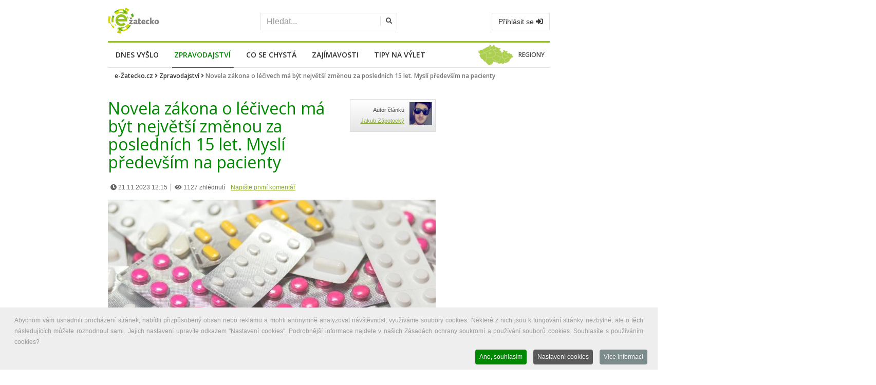

--- FILE ---
content_type: text/html; charset=utf-8
request_url: https://www.google.com/recaptcha/api2/aframe
body_size: 265
content:
<!DOCTYPE HTML><html><head><meta http-equiv="content-type" content="text/html; charset=UTF-8"></head><body><script nonce="291atMbEO0KPYBakyZucvQ">/** Anti-fraud and anti-abuse applications only. See google.com/recaptcha */ try{var clients={'sodar':'https://pagead2.googlesyndication.com/pagead/sodar?'};window.addEventListener("message",function(a){try{if(a.source===window.parent){var b=JSON.parse(a.data);var c=clients[b['id']];if(c){var d=document.createElement('img');d.src=c+b['params']+'&rc='+(localStorage.getItem("rc::a")?sessionStorage.getItem("rc::b"):"");window.document.body.appendChild(d);sessionStorage.setItem("rc::e",parseInt(sessionStorage.getItem("rc::e")||0)+1);localStorage.setItem("rc::h",'1769026903474');}}}catch(b){}});window.parent.postMessage("_grecaptcha_ready", "*");}catch(b){}</script></body></html>

--- FILE ---
content_type: text/css
request_url: https://www.e-zatecko.cz/components/com_k2/css/k2.css?v=2.10.2
body_size: 5850
content:
 a:active, a:focus {outline:0;} img {border:none;}   #k2Container {padding:0 0 24px 0;} body.contentpane #k2Container {padding:16px;}   .k2Padding {padding:4px;}   .clr {clear:both;height:0;line-height:0;display:block;float:none;padding:0;margin:0;border:none;}  .even {padding:2px;} .odd {padding:2px;}   div.k2FeedIcon {padding:4px 8px;} div.k2FeedIcon a, div.k2FeedIcon a:hover {display:block;float:right;margin:0;padding:0;width:16px;height:16px;} div.k2FeedIcon a span, div.k2FeedIcon a:hover span {display:none;}   .itemRatingForm {display:block;vertical-align:middle;line-height:25px;float:left;} .itemRatingLog {font-size:11px;margin:0;padding:0 0 0 4px;float:left;} div.itemRatingForm .formLogLoading {background:url(../images/loaders/generic.gif) no-repeat left center;height:25px;padding:0 0 0 20px;} .itemRatingList, .itemRatingList a:hover, .itemRatingList .itemCurrentRating {background:transparent url(../images/ratingstars.gif) left -1000px repeat-x;} .itemRatingList {position:relative;float:left;width:125px;height:25px;overflow:hidden;list-style:none;margin:0;padding:0;background-position:left top;} .itemRatingList li {display:inline;background:none;padding:0;} .itemRatingList a, .itemRatingList .itemCurrentRating {position:absolute;top:0;left:0;text-indent:-1000px;height:25px;line-height:25px;outline:none;overflow:hidden;border:none;cursor:pointer;} .itemRatingList a:hover {background-position:left bottom;} .itemRatingList a.one-star {width:20%;z-index:6;} .itemRatingList a.two-stars {width:40%;z-index:5;} .itemRatingList a.three-stars {width:60%;z-index:4;} .itemRatingList a.four-stars {width:80%;z-index:3;} .itemRatingList a.five-stars {width:100%;z-index:2;} .itemRatingList .itemCurrentRating {z-index:1;background-position:0 center;margin:0;padding:0;} span.siteRoot {display:none;}   .smallerFontSize {font-size:100%;line-height:inherit;} .largerFontSize {font-size:150%;line-height:140%;}  .recaptchatable .recaptcha_image_cell, #recaptcha_table {background-color:#fff !important;} #recaptcha_table {border-color:#ccc !important;} #recaptcha_response_field {border-color:#ccc !important;background-color:#fff !important;} .k2-recaptcha-v2 {margin-top:12px;}   div.itemToolbar ul li a#fontDecrease, div.itemToolbar ul li a#fontIncrease {font-size:14px;} div.itemToolbar ul li a#fontDecrease img, div.itemToolbar ul li a#fontIncrease img {background:none;} a.ubUserFeedIcon, a.ubUserFeedIcon:hover, a.ubUserURL, a.ubUserURL:hover, span.ubUserEmail, div.itemIsFeatured:before, div.catItemIsFeatured:before, div.userItemIsFeatured:before, div.k2FeedIcon a, div.k2FeedIcon a:hover, div.itemToolbar ul li a#fontDecrease, div.itemToolbar ul li a#fontIncrease {background:none;text-decoration:none;vertical-align:middle;font-family:'simple-line-icons';speak:none;font-style:normal;font-weight:400;font-variant:normal;text-transform:none;line-height:1;-webkit-font-smoothing:antialiased;-moz-osx-font-smoothing:grayscale;}   div.catItemIsFeatured:before, div.userItemIsFeatured:before, div.itemIsFeatured:before {content:"\e09b";} a#fontIncrease:before {content:"\e091";} a#fontDecrease:before {content:"\e092";} div.k2FeedIcon a:before, a.ubUserFeedIcon:before {content:"\e03b";} a.ubUserURL:before {content:"\e037";} span.ubUserEmail:before {content:"\e086";}  div.k2LatestCommentsBlock ul, div.k2TopCommentersBlock ul, div.k2ItemsBlock ul, div.k2LoginBlock ul, div.k2UserBlock ul.k2UserBlockActions, div.k2UserBlock ul.k2UserBlockRenderedMenu, div.k2ArchivesBlock ul, div.k2AuthorsListBlock ul, div.k2CategoriesListBlock ul, div.k2UsersBlock ul {margin:0;padding:0 4px;list-style:none;}  div.k2LatestCommentsBlock ul li, div.k2TopCommentersBlock ul li, div.k2ItemsBlock ul li, div.k2LoginBlock ul li, div.k2ArchivesBlock ul li, div.k2AuthorsListBlock ul li, div.k2CategoriesListBlock ul li, div.k2UsersBlock ul li {display:block;padding:0;margin:0 0 24px 0;}  .clearList {display:none;float:none;clear:both;} .lastItem {border:none;}  .k2Avatar img {display:block;float:left;background:#fff;border:1px solid #ddd;border-radius:50%;padding:2px;margin:2px 4px 4px 0;}    div.k2Pagination {padding:8px;margin:24px 0 4px 0;text-align:center;} div.k2PaginationLinks {} div.k2PaginationCounter {} div.k2Pagination ul {text-align:center;} div.k2Pagination ul li {display:inline-block;margin:0;padding:0;} div.k2Pagination ul li a {display:inline-block;padding:4px 8px;margin:0 8px;border:1px solid #ddd;border-radius:4px;vertical-align:middle;background:#fff;text-decoration:none;} div.k2Pagination ul li a:hover {background:#fafafa;cursor:pointer;} div.k2Pagination ul li.active a {background:#fafafa;} div.k2Pagination ul li a span {vertical-align:middle;}  div.itemIsFeatured, div.catItemIsFeatured, div.userItemIsFeatured {position:relative;} div.itemIsFeatured:before, div.catItemIsFeatured:before, div.userItemIsFeatured:before {position:absolute;top:10px;right:10px;color:#CF1919;font-size:20px;}   .k2HorizontalSep {border:0;padding:0;margin:0 8px;}   span.itemEditLink, span.catItemEditLink, span.userItemEditLink, span.userItemAddLink {float:right;display:block;padding:0;margin:0;width:120px;text-align:right;} span.itemEditLink a, span.catItemEditLink a, span.userItemEditLink a, span.userItemAddLink a {display:inline-block;padding:4px 8px;margin:0;background:#2d96dd;color:#fff;border:0;border-radius:4px;font-size:11px;line-height:100%;font-weight:bold;text-align:center;text-decoration:none;} span.itemEditLink a:hover, span.catItemEditLink a:hover, span.userItemEditLink a:hover, span.userItemAddLink a:hover {background:#217dbb;}  a.itemPrintThisPage {display:block;width:160px;margin:4px auto 16px;padding:8px;border:1px solid #ddd;border-radius:4px;text-align:center;font-size:14px;} a.itemPrintThisPage:hover {background:#fafafa;text-decoration:none;}  div.itemView {padding:8px 0 24px 0;margin:0 0 24px 0;}  div.itemHeader span.itemDateCreated {color:#999;font-size:11px;} div.itemHeader h2.itemTitle {padding:10px 0 4px 0;margin:0;} div.itemHeader h2.itemTitle span {} div.itemHeader h2.itemTitle span sup {font-size:12px;color:#CF1919;text-decoration:none;} /* "Featured" presented in superscript */ div.itemHeader span.itemAuthor {display:block;padding:0;margin:0;} div.itemHeader span.itemAuthor a:before {content:" ";} div.itemHeader span.itemAuthor a {} div.itemHeader span.itemAuthor a:hover {}  div.itemToolbar {padding:8px;margin:16px 0 0 0;background:#fafafa;border-radius:4px;} div.itemToolbar ul {text-align:right;list-style:none;padding:0;margin:0;} div.itemToolbar ul li {display:inline;list-style:none;padding:0 4px 0 8px;margin:0;border-left:1px solid #ccc;text-align:center;background:none;font-size:12px;} div.itemToolbar ul > li:first-child {border:none;} /* remove the first CSS border from the left of the toolbar */ div.itemToolbar ul li a {font-size:12px;font-weight:normal;} div.itemToolbar ul li a:hover {} div.itemToolbar ul li a span {} div.itemToolbar ul li a.itemPrintLink {} div.itemToolbar ul li a.itemPrintLink span {} div.itemToolbar ul li a.itemEmailLink {} div.itemToolbar ul li a.itemEmailLink span {} div.itemToolbar ul li a.itemVideoLink {} div.itemToolbar ul li a.itemVideoLink span {} div.itemToolbar ul li a.itemImageGalleryLink {} div.itemToolbar ul li a.itemImageGalleryLink span {} div.itemToolbar ul li a.itemCommentsLink {} div.itemToolbar ul li a.itemCommentsLink span {} div.itemToolbar ul li a img {vertical-align:middle;} div.itemToolbar ul li span.itemTextResizerTitle {} div.itemToolbar ul li a#fontDecrease {margin:0 0 0 2px;} div.itemToolbar ul li a#fontDecrease img {width:13px;height:13px;font-size:13px;} div.itemToolbar ul li a#fontIncrease {margin:0 0 0 2px;} div.itemToolbar ul li a#fontIncrease img {width:13px;height:13px;font-size:13px;} div.itemToolbar ul li a#fontDecrease span, div.itemToolbar ul li a#fontIncrease span {display:none;}  div.itemRatingBlock {padding:8px 0;} div.itemRatingBlock span {display:block;float:left;font-style:normal;padding:0 4px 0 0;margin:0;color:#999;}  div.itemBody {padding:8px 0;margin:0;}  div.itemImageBlock {padding:8px 0;margin:0 0 16px 0;} span.itemImage {display:block;text-align:center;margin:0 0 8px 0;} span.itemImage img {max-width:100%;height:auto;} span.itemImageCaption {color:#666;float:left;display:block;font-size:11px;} span.itemImageCredits {color:#999;float:right;display:block;font-style:italic;font-size:11px;} @media screen and ( max-width:600px ){ span.itemImageCaption, span.itemImageCredits {float:none;text-align:center;} }  div.itemIntroText {color:#444;font-size:18px;font-weight:bold;line-height:24px;padding:4px 0 12px 0;} div.itemIntroText img {}  div.itemFullText {} div.itemFullText h3 {margin:0;padding:16px 0 4px 0;} div.itemFullText p {} div.itemFullText img {}  div.itemExtraFields {margin:16px 0 0 0;padding:8px 0 0 0;border-top:1px dotted #ddd;} div.itemExtraFields h3 {margin:0;padding:0 0 8px 0;} div.itemExtraFields ul {margin:0;padding:0;list-style:none;} div.itemExtraFields ul li {display:block;} div.itemExtraFields ul li span.itemExtraFieldsLabel {display:block;float:left;font-weight:bold;margin:0 4px 0 0;width:30%;} div.itemExtraFields ul li span.itemExtraFieldsValue {}  div.itemContentFooter {display:block;text-align:right;padding:4px 0;margin:16px 0 4px 0;color:#999;} span.itemHits {float:left;} span.itemDateModified {}  div.itemSocialSharing {padding:8px 0;} div.itemTwitterButton {float:left;margin:0 24px 0 0;} div.itemFacebookButton {display:inline-block;margin:0 24px 0 0;} div.itemLinkedInButton {display:inline-block;margin:0;}  div.itemLinks {margin:16px 0;padding:0;}  div.itemCategory {} div.itemCategory span {font-weight:bold;color:#555;padding:0 4px 0 0;} div.itemCategory a {} div.itemTagsBlock {} div.itemTagsBlock span {font-weight:bold;color:#555;padding:0 4px 0 0;} div.itemTagsBlock ul.itemTags {list-style:none;padding:0;margin:0;display:inline;} div.itemTagsBlock ul.itemTags li {display:inline;list-style:none;padding:0 4px 0 0;margin:0;text-align:center;} div.itemTagsBlock ul.itemTags li a:before {content:"#";} div.itemTagsBlock ul.itemTags li a {} div.itemTagsBlock ul.itemTags li a:hover {}  div.itemAttachmentsBlock {padding:4px;border-bottom:1px dotted #ccc;} div.itemAttachmentsBlock span {font-weight:bold;color:#555;padding:0 4px 0 0;} div.itemAttachmentsBlock ul.itemAttachments {list-style:none;padding:0;margin:0;display:inline;} div.itemAttachmentsBlock ul.itemAttachments li {display:inline;list-style:none;padding:0 4px;margin:0;text-align:center;} div.itemAttachmentsBlock ul.itemAttachments li a {} div.itemAttachmentsBlock ul.itemAttachments li a:hover {} div.itemAttachmentsBlock ul.itemAttachments li span {font-size:10px;color:#999;font-weight:normal;}   div.itemAuthorBlock {background:#fafafa;border:1px solid #ddd;border-radius:4px;margin:0 0 16px 0;padding:8px;} div.itemAuthorBlock img.itemAuthorAvatar {float:left;display:block;background:#fff;padding:4px;border:1px solid #ddd;margin:0 8px 0 0;border-radius:50%;} div.itemAuthorBlock div.itemAuthorDetails {margin:0;padding:4px 0 0 0;} div.itemAuthorBlock div.itemAuthorDetails h3.authorName {margin:0 0 4px 0;padding:0;} div.itemAuthorBlock div.itemAuthorDetails h3.authorName a {font-size:16px;} div.itemAuthorBlock div.itemAuthorDetails h3.authorName a:hover {} div.itemAuthorBlock div.itemAuthorDetails p {} div.itemAuthorBlock div.itemAuthorDetails span.itemAuthorUrl {font-weight:bold;color:#555;} div.itemAuthorBlock div.itemAuthorDetails span.itemAuthorEmail {font-weight:bold;color:#555;} div.itemAuthorBlock div.itemAuthorDetails span.itemAuthorUrl a, div.itemAuthorBlock div.itemAuthorDetails span.itemAuthorEmail a {font-weight:normal;}   div.itemAuthorLatest {margin-bottom:16px;padding:0;} div.itemAuthorLatest h3 {} div.itemAuthorLatest ul {} div.itemAuthorLatest ul li {} div.itemAuthorLatest ul li a {} div.itemAuthorLatest ul li a:hover {}   div.itemRelated {margin-bottom:16px;padding:0;}  div.itemRelated ul li.k2ScrollerElement {float:left;overflow:hidden;border:1px solid #ddd;padding:4px;margin:0 4px 4px 0;background:#fff;} div.itemRelated ul li.clr {clear:both;height:0;line-height:0;display:block;float:none;padding:0;margin:0;border:none;}    div.itemVideoBlock {margin:0 0 16px 0;padding:16px;background:#010101 url(../images/videobg.gif) repeat-x bottom;color:#eee;} div.itemVideoBlock div.itemVideoEmbedded {text-align:center;} div.itemVideoBlock span.itemVideo {display:block;overflow:hidden;} div.itemVideoBlock span.itemVideoCaption {color:#eee;float:left;display:block;font-size:11px;font-weight:bold;width:60%;} div.itemVideoBlock span.itemVideoCredits {color:#eee;float:right;display:block;font-style:italic;font-size:11px;width:35%;text-align:right;} @media screen and ( max-width:600px ){ div.itemVideoBlock span.itemVideoCaption, div.itemVideoBlock span.itemVideoCredits {float:none;text-align:center;width:auto;} }  div.itemImageGallery {margin:0 0 16px 0;padding:0;}  div.itemNavigation {padding:8px;margin:0 0 24px 0;background:#fafafa;border-radius:4px;} div.itemNavigation span.itemNavigationTitle {color:#999;} div.itemNavigation a.itemPrevious {padding:0 12px;} div.itemNavigation a.itemNext {padding:0 12px;}  div.itemComments {background:#fafafa;border:1px solid #ddd;border-radius:4px;padding:16px;}  div.itemComments ul.itemCommentsList {margin:0 0 16px;padding:0;list-style:none;} div.itemComments ul.itemCommentsList li {display:block;padding:4px;margin:0 0 8px 0;border-bottom:1px solid #ddd;background:#fff;} div.itemComments ul.itemCommentsList li.authorResponse {background:#f5fdff;} div.itemComments ul.itemCommentsList li.unpublishedComment {background:#ffeaea;} div.itemComments ul.itemCommentsList li img {float:left;margin:4px 4px 4px 0;padding:4px;} div.itemComments ul.itemCommentsList li span.commentDate {padding:0 4px 0 0;margin:0 8px 0 0;border-right:1px solid #ccc;font-weight:bold;font-size:14px;} div.itemComments ul.itemCommentsList li span.commentAuthorName {font-weight:bold;font-size:14px;} div.itemComments ul.itemCommentsList li p {padding:4px 0;} div.itemComments ul.itemCommentsList li span.commentAuthorEmail {display:none;} div.itemComments ul.itemCommentsList li span.commentLink {float:right;margin-left:8px;} div.itemComments ul.itemCommentsList li span.commentLink a {font-size:11px;color:#999;text-decoration:underline;} div.itemComments ul.itemCommentsList li span.commentLink a:hover {font-size:11px;color:#555;text-decoration:underline;}  div.itemComments ul.itemCommentsList li span.commentToolbar {display:block;clear:both;} div.itemComments ul.itemCommentsList li span.commentToolbar a {font-size:11px;color:#999;text-decoration:underline;margin-right:4px;} div.itemComments ul.itemCommentsList li span.commentToolbar a:hover {font-size:11px;color:#555;text-decoration:underline;} div.itemComments ul.itemCommentsList li span.commentToolbarLoading {background:url(../images/loaders/search.gif) no-repeat 100% 50%;}  div.itemCommentsPagination {padding:4px;margin:0 0 24px 0;}  div.itemCommentsPagination span.pagination {display:block;float:right;clear:both;}  div.itemCommentsPagination ul {text-align:center;} div.itemCommentsPagination ul li {display:inline-block;margin:0;padding:0;} div.itemCommentsPagination ul li a {display:inline-block;padding:4px 8px;margin:0 8px;border:1px solid #ddd;border-radius:4px;vertical-align:middle;background:#fff;text-decoration:none;} div.itemCommentsPagination ul li a:hover {background:#fafafa;cursor:pointer;} div.itemCommentsPagination ul li.active a {background:#fafafa;} div.itemCommentsPagination ul li a span {vertical-align:middle;}  div.itemCommentsForm h3 {margin:0;padding:0 0 4px 0;} div.itemCommentsForm p.itemCommentsFormNotes {border-top:2px solid #ccc;padding:8px 0;} div.itemCommentsForm form {margin:0;padding:0;width:100%;} div.itemCommentsForm form label.formComment, div.itemCommentsForm form label.formName, div.itemCommentsForm form label.formEmail, div.itemCommentsForm form label.formUrl, div.itemCommentsForm form label.formRecaptcha {display:block;margin:12px 0 0 2px;} div.itemCommentsForm form textarea.inputbox {display:block;width:100%;height:200px;margin:0;padding:8px;box-sizing:border-box;} div.itemCommentsForm form input.inputbox {display:block;width:100%;margin:0;padding:8px;line-height:150%;height:auto;box-sizing:border-box;} div.itemCommentsForm form input#submitCommentButton {display:block;margin:16px 0 0 0;padding:8px 16px;background:#2d96dd;color:#fff;border:0;border-radius:4px;font-size:16px;font-weight:bold;} div.itemCommentsForm form input#submitCommentButton:hover {background:#217dbb;} div.itemCommentsForm form span#formLog {margin:24px;padding:8px 12px;border-radius:4px;text-align:center;display:none;} div.itemCommentsForm form span#formLog.k2FormLogError {display:block;background:#f00;color:#fff;} div.itemCommentsForm form span#formLog.k2FormLogSuccess {display:block;background:#18ac00;color:#fff;} div.itemCommentsForm form .formLogLoading {background:url(../images/loaders/generic.gif) no-repeat left center;}  div.itemCommentsLoginFirst {display:block;margin:24px;padding:8px 12px;background:#f00;color:#fff;border-radius:4px;}   div.k2ReportCommentFormContainer {padding:8px;width:480px;margin:0 auto;} div.k2ReportCommentFormContainer blockquote {width:462px;background:#fafafa;border:1px solid #ddd;padding:8px;margin:0 0 8px 0;} div.k2ReportCommentFormContainer blockquote span.quoteIconLeft {font-style:italic;font-weight:bold;font-size:40px;color:#135CAE;line-height:30px;vertical-align:top;display:block;float:left;} div.k2ReportCommentFormContainer blockquote span.quoteIconRight {font-style:italic;font-weight:bold;font-size:40px;color:#135CAE;line-height:30px;vertical-align:top;display:block;float:right;} div.k2ReportCommentFormContainer blockquote span.theComment {font-style:italic;font-size:12px;font-weight:normal;color:#000;padding:0 4px;} div.k2ReportCommentFormContainer form label {display:block;font-weight:bold;} div.k2ReportCommentFormContainer form input, div.k2ReportCommentFormContainer form textarea {display:block;border:1px solid #ddd;font-size:12px;padding:2px;margin:0 0 8px 0;width:474px;} div.k2ReportCommentFormContainer form #recaptcha {margin-bottom:24px;} div.k2ReportCommentFormContainer form span#formLog {margin:24px;padding:8px 12px;background:#fafafa;border-radius:4px;text-align:center;display:none;} div.k2ReportCommentFormContainer form .formLogLoading {background:url(../images/loaders/generic.gif) no-repeat left center;}  div.itemBackToTop {text-align:right;} div.itemBackToTop a {text-decoration:underline;} div.itemBackToTop a:hover {text-decoration:underline;}  div.itemListCategory {background:#fafafa;border:1px solid #ddd;border-radius:4px;margin:0 0 24px 0;padding:8px;} span.catItemAddLink {display:block;padding:8px 0;margin:0 0 4px 0;border-bottom:1px dotted #ccc;text-align:right;} span.catItemAddLink a {padding:4px 16px;border:1px solid #ddd;background:#fafafa;text-decoration:none;} span.catItemAddLink a:hover {background:#ffffcc;} div.itemListCategory img {float:left;display:block;margin:0 8px 0 0;} div.subCategoryContainer {float:left;} div.subCategory {background:#fafafa;border:1px solid #ddd;margin:4px;padding:8px;} div.subCategory a.subCategoryImage, div.subCategory a.subCategoryImage:hover {text-align:center;display:block;} div.subCategory a.subCategoryImage img, div.subCategory a.subCategoryImage:hover img {margin:0 8px 0 0;}   div#itemListLinks {background:#fafafa;border:1px solid #ddd;margin:8px 0;padding:8px;}  div.itemContainer {float:left;}  @media screen and ( max-width:600px ){ div.itemContainer, div.subCategoryContainer {float:none;display:block;width:100%!important;} }  div.catItemView {margin-bottom:48px;padding:4px;}  div.groupLinks {padding:0;margin:0;} div.catItemHeader span.catItemDateCreated {color:#999;font-size:11px;} div.catItemHeader h3.catItemTitle {padding:10px 0 4px 0;margin:0;} div.catItemHeader h3.catItemTitle span {} div.catItemHeader h3.catItemTitle span sup {font-size:12px;color:#CF1919;text-decoration:none;} div.catItemHeader span.catItemAuthor {display:block;padding:0;margin:0;}   div.catItemRatingBlock {padding:8px 0;} div.catItemRatingBlock span {display:block;float:left;font-style:normal;padding:0 4px 0 0;margin:0;color:#999;}  div.catItemBody {padding:8px 0;margin:0;}  div.catItemImageBlock {padding:8px 0;margin:0 0 16px 0;} span.catItemImage {display:block;text-align:center;margin:0 0 8px 0;} span.catItemImage img {max-width:100%;height:auto;}  div.catItemIntroText {font-size:inherit;font-weight:normal;line-height:inherit;padding:4px 0 12px 0;}  div.catItemExtraFields, div.genericItemExtraFields {margin:16px 0 0 0;padding:8px 0 0 0;border-top:1px dotted #ddd;} div.catItemExtraFields h4, div.genericItemExtraFields h4 {margin:0;padding:0 0 8px 0;} div.catItemExtraFields ul, div.genericItemExtraFields ul {margin:0;padding:0;list-style:none;} div.catItemExtraFields ul li, div.genericItemExtraFields ul li {display:block;} div.catItemExtraFields ul li span.catItemExtraFieldsLabel, div.genericItemExtraFields ul li span.genericItemExtraFieldsLabel {display:block;float:left;font-weight:bold;margin:0 4px 0 0;width:30%;} div.catItemExtraFields ul li span.catItemExtraFieldsValue {}  div.catItemLinks {margin:0 0 16px 0;padding:0;}  div.catItemHitsBlock {padding:4px 0;}   div.catItemCategory {padding:4px 0;} div.catItemCategory span {font-weight:bold;padding:0 4px 0 0;}   div.catItemTagsBlock {padding:4px 0;} div.catItemTagsBlock span {font-weight:bold;padding:0 4px 0 0;} div.catItemTagsBlock ul.catItemTags {list-style:none;padding:0;margin:0;display:inline;} div.catItemTagsBlock ul.catItemTags li {display:inline;list-style:none;padding:0 4px 0 0;margin:0;text-align:center;} div.catItemTagsBlock ul.catItemTags li a:before {content:"#";}   div.catItemAttachmentsBlock {padding:4px;border-bottom:1px dotted #ccc;} div.catItemAttachmentsBlock span {font-weight:bold;color:#555;padding:0 4px 0 0;} div.catItemAttachmentsBlock ul.catItemAttachments {list-style:none;padding:0;margin:0;display:inline;} div.catItemAttachmentsBlock ul.catItemAttachments li {display:inline;list-style:none;padding:0 4px;margin:0;text-align:center;}  div.catItemAttachmentsBlock ul.catItemAttachments li span {font-size:10px;color:#999;font-weight:normal;}   div.catItemVideoBlock {margin:0 0 16px 0;padding:16px;background:#010101 url(../images/videobg.gif) repeat-x bottom;} div.catItemVideoBlock div.catItemVideoEmbedded {text-align:center;} /* for embedded videos (not using AllVideos) */ div.catItemVideoBlock span.catItemVideo {display:block;}  div.catItemImageGallery {margin:0 0 16px 0;padding:0;}   div.catItemCommentsLink {display:inline;margin:0 8px 0 0;padding:0 8px 0 0;border-right:1px solid #ccc;}    div.catItemReadMore {display:inline;}    span.catItemDateModified {display:block;text-align:right;padding:4px;margin:4px 0;color:#999;border-top:1px solid #ddd;}    div.tagItemView {margin-bottom:48px;}   div.tagItemHeader span.tagItemDateCreated {color:#999;font-size:11px;} div.tagItemHeader h2.tagItemTitle {padding:10px 0 4px 0;margin:0;}  div.tagItemBody {padding:8px 0;margin:0;}  div.tagItemImageBlock {padding:0;margin:0;float:left;} span.tagItemImage {display:block;text-align:center;margin:0 8px 8px 0;} span.tagItemImage img {max-width:100%;height:auto;}  div.tagItemIntroText {font-size:inherit;font-weight:normal;line-height:inherit;padding:4px 0 12px 0;}   div.tagItemCategory {display:inline;margin:0 8px 0 0;padding:0 8px 0 0;border-right:1px solid #ccc;} div.tagItemCategory span {font-weight:bold;color:#555;padding:0 4px 0 0;}   div.tagItemTagsBlock {padding:4px 0;} div.tagItemTagsBlock span {font-weight:bold;padding:0 4px 0 0;} div.tagItemTagsBlock ul.tagItemTags {list-style:none;padding:0;margin:0;display:inline;} div.tagItemTagsBlock ul.tagItemTags li {display:inline;list-style:none;padding:0 4px 0 0;margin:0;text-align:center;} div.tagItemTagsBlock ul.tagItemTags li a:before {content:"#";}  div.tagItemReadMore {display:inline;}  div.userBlock {background:#fafafa;border:1px solid #ddd;border-radius:4px;margin:0 0 24px 0;padding:8px;}  div.userBlock img {display:block;float:left;background:#fff;padding:4px;border:1px solid #ddd;margin:0 8px 0 0;border-radius:50%;} div.userBlock h2 {} div.userBlock div.userDescription {padding:4px 0;} div.userBlock div.userAdditionalInfo {padding:4px 0;margin:8px 0 0 0;} span.userURL {font-weight:bold;color:#555;display:block;} span.userEmail {font-weight:bold;color:#555;display:block;}  div.userItemView {margin-bottom:48px;}   div.userItemViewUnpublished {opacity:0.9;border:4px dashed #ccc;background:#fffff2;padding:8px;margin:8px 0;}  div.userItemHeader span.userItemDateCreated {color:#999;font-size:11px;} div.userItemHeader h3.userItemTitle {padding:10px 0 4px 0;margin:0;} div.userItemHeader h3.userItemTitle span sup {font-size:12px;color:#CF1919;text-decoration:none;}  div.userItemBody {padding:8px 0;margin:0;}  div.userItemImageBlock {padding:0;margin:0;float:left;} span.userItemImage {display:block;text-align:center;margin:0 8px 8px 0;} span.userItemImage img {max-width:100%;height:auto;}  div.userItemIntroText {font-size:inherit;font-weight:normal;line-height:inherit;padding:4px 0 12px 0;}   div.userItemLinks {margin:0 0 16px 0;padding:0;}  div.userItemCategory {padding:4px 0;} div.userItemCategory span {font-weight:bold;color:#555;padding:0 4px 0 0;}   div.userItemTagsBlock {padding:4px 0;} div.userItemTagsBlock span {font-weight:bold;color:#555;padding:0 4px 0 0;} div.userItemTagsBlock ul.userItemTags {list-style:none;padding:0;margin:0;display:inline;} div.userItemTagsBlock ul.userItemTags li {display:inline;list-style:none;padding:0 4px 0 0;margin:0;text-align:center;} div.userItemTagsBlock ul.userItemTags li a:before {content:"#";}  div.userItemCommentsLink {display:inline;margin:0 8px 0 0;padding:0 8px 0 0;border-right:1px solid #ccc;}  div.userItemReadMore {display:inline;}   form.genericSearchForm {display:grid;grid-template-columns:4fr 1fr;grid-gap:16px;padding:16px 0 32px 0;} form.genericSearchForm input.k2-input {display:inline-block;width:auto;font-size:14px;line-height:100%;height:auto;padding:16px 8px;margin:0;border-radius:4px;border:1px solid #ccc;box-shadow:none;background:#fff;} form.genericSearchForm input.k2-submit {display:inline-block;width:auto;font-size:14px;line-height:100%;height:auto;padding:16px 8px;margin:0;border-radius:4px;border:1px solid #ccc;box-shadow:none;background:#eee;} form.genericSearchForm input.k2-submit:hover {background:#ddd;}    div.genericItemView {margin-bottom:48px;}   div.genericItemHeader span.genericItemDateCreated {color:#999;font-size:11px;} div.genericItemHeader h2.genericItemTitle {padding:10px 0 4px 0;margin:0;}  div.genericItemBody {padding:8px 0;margin:0;}  div.genericItemImageBlock {padding:0;margin:0;float:left;} span.genericItemImage {display:block;text-align:center;margin:0 8px 8px 0;} span.genericItemImage img {max-width:100%;height:auto;}  div.genericItemIntroText {font-size:inherit;font-weight:normal;line-height:inherit;padding:4px 0 12px 0;}   div.genericItemCategory {display:inline;margin:0 8px 0 0;padding:0 8px 0 0;border-right:1px solid #ccc;} div.genericItemCategory span {font-weight:bold;color:#555;padding:0 4px 0 0;} div.genericItemCategory a {}   div.genericItemReadMore {display:inline;}    div#genericItemListNothingFound {padding:40px;text-align:center;} div#genericItemListNothingFound p {font-size:20px;color:#999;}   div.latestItemsContainer {float:left;} @media screen and ( max-width:600px ){ div.latestItemsContainer {float:none;display:block;width:100%!important;} }  div.latestItemsCategory {background:#fafafa;border:1px solid #ddd;border-radius:4px;margin:0 8px 24px 0;padding:8px;} div.latestItemsCategoryImage {text-align:center;} div.latestItemsCategoryImage img {margin:0 8px 0 0;}  div.latestItemsUser {background:#fafafa;border:1px solid #ddd;border-radius:4px;margin:0 8px 24px 0;padding:8px;} div.latestItemsUser img {display:block;float:left;background:#fff;padding:4px;border:1px solid #ddd;margin:0 8px 0 0;border-radius:50%;} div.latestItemsUser h2 {} div.latestItemsUser p.latestItemsUserDescription {padding:4px 0;} div.latestItemsUser p.latestItemsUserAdditionalInfo {padding:4px 0;margin:8px 0 0 0;} span.latestItemsUserURL {font-weight:bold;color:#555;display:block;} span.latestItemsUserEmail {font-weight:bold;color:#555;display:block;}  div.latestItemList {padding:0 8px 8px 0;}  div.latestItemHeader h3.latestItemTitle {padding:10px 0 4px 0;margin:0;}  span.latestItemDateCreated {color:#999;font-size:11px;}  div.latestItemBody {padding:8px 0;margin:0;}  div.latestItemImageBlock {padding:0;margin:0;float:left;} span.latestItemImage {display:block;text-align:center;margin:0 8px 8px 0;} span.latestItemImage img {max-width:100%;height:auto;} @media screen and ( max-width:600px ){ div.latestItemImageBlock {float:none;display:block;} }  div.latestItemIntroText {font-size:inherit;font-weight:normal;line-height:inherit;padding:4px 0 12px 0;}   div.latestItemLinks {margin:0 0 16px 0;padding:0;}  div.latestItemCategory {padding:4px 0;} div.latestItemCategory span {font-weight:bold;color:#555;padding:0 4px 0 0;}   div.latestItemTagsBlock {padding:4px 0;} div.latestItemTagsBlock span {font-weight:bold;color:#555;padding:0 4px 0 0;} div.latestItemTagsBlock ul.latestItemTags {list-style:none;padding:0;margin:0;display:inline;} div.latestItemTagsBlock ul.latestItemTags li {display:inline;list-style:none;padding:0 4px 0 0;margin:0;text-align:center;} div.latestItemTagsBlock ul.latestItemTags li a:before {content:"#";} div.latestItemTagsBlock ul.latestItemTags li a {} div.latestItemTagsBlock ul.latestItemTags li a:hover {}   div.latestItemVideoBlock {margin:0 0 16px 0;padding:16px;background:#010101 url(../images/videobg.gif) repeat-x bottom;} div.latestItemVideoBlock span.latestItemVideo {display:block;}   div.latestItemCommentsLink {display:inline;margin:0 8px 0 0;padding:0 8px 0 0;border-right:1px solid #ccc;}  div.latestItemReadMore {display:inline;} h2.latestItemTitleList {padding:2px 0;margin:8px 0 2px 0;border-bottom:1px dotted #ccc;}  .k2AccountPage table tr td label {white-space:nowrap;} img.k2AccountPageImage {border:4px solid #ddd;margin:10px 0;padding:0;display:block;} .k2AccountPage div.k2AccountPageNotice {padding:8px;} .k2AccountPage div.k2AccountPageUpdate {border-top:1px dotted #ddd;margin:8px 0;padding:8px;text-align:right;}  .k2AccountPage th.k2ProfileHeading {text-align:left;font-size:18px;padding:8px;background:#f6f6f6;} .k2AccountPage td#userAdminParams {padding:0;margin:0;} .k2AccountPage table.admintable td.key, .k2AccountPage table.admintable td.paramlist_key {background:#f6f6f6;border-bottom:1px solid #e9e9e9;border-right:1px solid #e9e9e9;color:#666;font-weight:bold;text-align:right;font-size:11px;width:140px;}   div.k2LatestCommentsBlock ul li span.lcCommentDate {color:#999;}    div.k2TopCommentersBlock ul li span.tcLatestCommentDate {color:#999;}    div.k2ItemsBlock ul li div.moduleItemIntrotext {display:block;padding:4px 0;} div.k2ItemsBlock ul li div.moduleItemIntrotext a.moduleItemImage img {float:right;margin:2px 0 4px 4px;padding:0;}  div.moduleItemExtraFields ul li span.moduleItemExtraFieldsLabel {display:block;float:left;font-weight:bold;margin:0 4px 0 0;width:30%;}    div.k2ItemsBlock ul li div.moduleItemTags a {padding:0 2px;}     div.k2ItemsBlock ul li a.moduleItemComments {border-right:1px solid #ccc;padding:0 4px 0 0;margin:0 8px 0 0;}  div.k2ItemsBlock ul li span.moduleItemHits {border-right:1px solid #ccc;padding:0 4px 0 0;margin:0 8px 0 0;}    div.k2AuthorsListBlock ul li a.abAuthorLatestItem {display:block;clear:both;}  div.k2BreadcrumbsBlock span.bcTitle {padding:0 4px 0 0;color:#999;}  div.k2BreadcrumbsBlock span.bcSeparator {padding:0 4px;font-size:14px;}  div.k2CalendarBlock {height:190px;margin-bottom:8px;} /* use this height value so that the calendar height won't change on Month change via ajax */ div.k2CalendarLoader {background:#fff url(../images/loaders/calendar.gif) no-repeat 50% 50%;} table.calendar {margin:0 auto;background:#fff;border-collapse:collapse;} table.calendar tr td {text-align:center;vertical-align:middle;padding:2px;border:1px solid #f4f4f4;background:#fff;} table.calendar tr td.calendarNavMonthPrev {background:#fafafa;text-align:left;} table.calendar tr td.calendarNavMonthPrev a {font-size:20px;text-decoration:none;} table.calendar tr td.calendarNavMonthPrev a:hover {font-size:20px;text-decoration:none;} table.calendar tr td.calendarCurrentMonth {background:#fafafa;} table.calendar tr td.calendarNavMonthNext {background:#fafafa;text-align:right;} table.calendar tr td.calendarNavMonthNext a {font-size:20px;text-decoration:none;} table.calendar tr td.calendarNavMonthNext a:hover {font-size:20px;text-decoration:none;} table.calendar tr td.calendarDayName {background:#e9e9e9;font-size:11px;width:14.2%;} table.calendar tr td.calendarDateEmpty {background:#fbfbfb;} table.calendar tr td.calendarDateLinked {padding:0;} table.calendar tr td.calendarDateLinked a {display:block;padding:2px;text-decoration:none;background:#fafafa;} table.calendar tr td.calendarDateLinked a:hover {display:block;background:#135cae;color:#fff;padding:2px;text-decoration:none;} table.calendar tr td.calendarToday {background:#135cae;color:#fff;} table.calendar tr td.calendarTodayLinked {background:#135cae;color:#fff;padding:0;} table.calendar tr td.calendarTodayLinked a {display:block;padding:2px;color:#fff;text-decoration:none;} table.calendar tr td.calendarTodayLinked a:hover {display:block;background:#BFD9FF;padding:2px;text-decoration:none;}  div.k2CategorySelectBlock form select {width:auto;} div.k2CategoriesListBlock ul li a span.catTitle {padding-right:4px;} div.k2CategoriesListBlock ul li.activeCategory a {font-weight:bold;} div.k2SearchBlock {position:relative;} div.k2SearchBlock form input.k2SearchLoading {background:url(../images/loaders/search.gif) no-repeat 100% 50%;} div.k2SearchBlock div.k2LiveSearchResults {display:none;background:#fff;position:absolute;z-index:99;border:1px solid #ddd;margin-top:-1px;} /* Live search results (fetched via ajax) */ div.k2SearchBlock div.k2LiveSearchResults ul.liveSearchResults {list-style:none;margin:0;padding:0;} div.k2SearchBlock div.k2LiveSearchResults ul.liveSearchResults li {border:none;margin:0;padding:0;} div.k2SearchBlock div.k2LiveSearchResults ul.liveSearchResults li a {display:block;padding:1px 2px;border-top:1px dotted #ddd;} div.k2SearchBlock div.k2LiveSearchResults ul.liveSearchResults li a:hover {background:#fffff0;}  div.k2TagCloudBlock {padding:8px 0;} div.k2TagCloudBlock a {padding:4px;float:left;display:block;} div.k2TagCloudBlock a:hover {padding:4px;float:left;display:block;background:#135cae;color:#fff;text-decoration:none;}   div.k2LoginBlock fieldset.input {margin:0;padding:0 0 8px 0;} div.k2LoginBlock fieldset.input p {margin:0;padding:0 0 4px 0;} div.k2LoginBlock fieldset.input p label {display:block;} div.k2LoginBlock fieldset.input p input {display:block;} div.k2LoginBlock fieldset.input p#form-login-remember label, div.k2LoginBlock fieldset.input p#form-login-remember input {display:inline;}  div.k2UserBlock p.ubGreeting {border-bottom:1px dotted #ccc;} div.k2UserBlock div.k2UserBlockDetails a.ubAvatar img {} div.k2UserBlock div.k2UserBlockDetails span.ubName {display:block;font-weight:bold;font-size:14px;} a.ubUserFeedIcon, a.ubUserFeedIcon:hover {display:inline-block;margin:0 2px 0 0;padding:0;font-size:15px;} a.ubUserFeedIcon span, a.ubUserFeedIcon:hover span {display:none;} a.ubUserURL, a.ubUserURL:hover {display:inline-block;margin:0 2px 0 0;padding:0;font-size:15px;} a.ubUserURL span, a.ubUserURL:hover span {display:none;} span.ubUserEmail {display:inline-block;margin:0 2px 0 0;padding:0;overflow:hidden;font-size:15px;} span.ubUserEmail a {display:inline-block;margin:0;padding:0;width:16px;height:16px;text-indent:-9999px;} div.k2UsersBlock ul li h3 {clear:both;margin:8px 0 0 0;padding:0;}

--- FILE ---
content_type: text/css
request_url: https://www.e-zatecko.cz/templates/revolab/css/grid.css?d2ea858c7157dfec652488c680fa2ca0
body_size: 2639
content:
.screen-test {
display: none;
position:absolute;
top:0;
left:0;
}
@media only screen and (min-width: 1591px) {
#screen-xl {display: block;}
.navbar-nav > li > a {font-size: 14px;}
}
@media only screen and (min-width: 1321px) and (max-width: 1590px) {
#screen-lg {display: block;}
.wrapperk2 figure.k2snip.video, .wrapperk2 figure.k2snip {
max-height: 162px;
min-height: 162px;
}
}
@media only screen and (min-width: 1145px) and (max-width: 1320px) {
#screen-md {display: block;}
}
@media only screen and (min-width: 768px) and (max-width: 1144px) {
#screen-sm {display: block;}
}
@media only screen and (min-width: 1591px) {
.navbar-nav > li > a {font-size: 14px;}
.hpportal .wrapperk2 figure.k2snip, .addarticle2, .hpportal .wrapperk2 figure.k2snip.video {
max-height: 170px;
min-height: 170px;
max-width: 100%;
box-shadow: 0 4px 8px rgba(0, 0, 0, 0.25);
}
.newsbar2 figure.k2snip {
box-shadow: 0 4px 8px rgba(0, 0, 0, 0.25);
}
.wrapperk2 figure.k2snip.video, .wrapperk2 figure.k2snip {
max-height: 225px;
min-height: 225px;
max-width: 100%;
}
.wrapperk2.randomart figure.k2snip, .wrapperk2 figure.k2snip.nextk, .new .wrapperk2 figure.k2snip.video, .new .wrapperk2 figure.k2snip, .related .wrapperk2 figure.k2snip.video, .related .wrapperk2 figure.k2snip {
max-height: 120px;
min-height: 120px;
max-width:100%;
}
}
@media only screen and (min-width: 1321px) and (max-width: 1590px) {
.hpportal .wrapperk2 figure.k2snip, .addarticle2, .hpportal .wrapperk2 figure.k2snip.video {
max-height: 131px;
min-height: 131px;
max-width: 100%;
box-shadow: 0 4px 8px rgba(0, 0, 0, 0.25);
}
.latestItemHeader.text h3.addar {
    padding: 30px 0 4px 0;
}
.newsbar2 figure.k2snip {
box-shadow: 0 4px 8px rgba(0, 0, 0, 0.25);
}
.wrapperk2 figure.k2snip.video, .wrapperk2 figure.k2snip {
max-height: 200px;
min-height: 200px;
max-width: 100%;
}
.wrapperk2.randomart figure.k2snip, .wrapperk2 figure.k2snip.nextk, .new .wrapperk2 figure.k2snip.video, .new .wrapperk2 figure.k2snip, .related .wrapperk2 figure.k2snip.video, .related .wrapperk2 figure.k2snip  {
max-height: 90px;
min-height: 90px;
max-width:100%;
}
.hpportal .latestItemHeader.text h5 {
min-height: 60px;
}
.columlab-head h3, .rightcl .moduletable.action .columlab-head > h3 {
font-size: 17px;
}
.rightcl .addcl a {
color: #67a015;
font-size: 16px;
font-weight: 600;
}
}
@media only screen and (min-width: 768px) and (max-width: 1144px) {
#k2ModalHeader #k2ModalLogo {
display: inline-block;
margin-bottom: 20px;
}
.hpportal .wrapperk2 figure.k2snip, .addarticle2, .hpportal .wrapperk2 figure.k2snip.video {
 box-shadow: none !important;
}
}
@media only screen and (min-width: 768px) and (max-width: 1320px) {
.hpportal .wrapperk2 figure.k2snip, .addarticle2, .hpportal .wrapperk2 figure.k2snip.video {
max-height: 108px;
min-height: 108px;
max-width: 100%;
box-shadow: 0 4px 8px rgba(0, 0, 0, 0.25);
}
.newsbar2 figure.k2snip {
box-shadow: 0 4px 8px rgba(0, 0, 0, 0.25);
}
.columlab-head h3, .rightcl .moduletable.action .columlab-head > h3 {
font-size: 17px;
}
.rightcl .addcl a {
color: #67a015;
font-size: 16px;
font-weight: 600;
}
.wrapperk2 figure.k2snip.video, .wrapperk2 figure.k2snip {
max-height: 160px;
min-height: 160px;
max-width: 100%;
}
.wrapperk2.randomart figure.k2snip, .wrapperk2 figure.k2snip.nextk, .new .wrapperk2 figure.k2snip.video, .new .wrapperk2 figure.k2snip, .related .wrapperk2 figure.k2snip.video, .related .wrapperk2 figure.k2snip  {
max-height: 90px;
min-height: 90px;
max-width:100%;
}

.ibrand .icons{
display: none;
}
.navbar-nav > li.item-743 {
border-left: 0;
}
.hp .joomlar .wrapperk2 figure.k2snip {
max-height: 134px;
min-height: 134px;
}

.recom .navbar-nav > li > a, .recom .navbar-nav > li > a:hover, .recom .navbar-nav > li > a:focus {
font-size: 11px;
}
}
@media only screen and (min-width: 768px) and (max-width: 991px) {
.hpportal .wrapperk2 figure.k2snip, .addarticle2, .hpportal .wrapperk2 figure.k2snip.video {
max-height: 140px;
min-height: 140px;
max-width: 100%;
}
.mainbot .col-sm-12 .moduletable {
border-right: 0;
}
.lableft img {
    max-width: 100px;
    image-rendering: -webkit-optimize-contrast;
}
.toplab2, .toplab3 {
    padding-top: 10px;
}
}
@media only screen and (min-width: 992px) and (max-width: 1320px) {
.hpportal .latestItemHeader.text h5 {
min-height: 60px;
}
.lableft img {
    max-width: 100px;
    image-rendering: -webkit-optimize-contrast;
}
.toplab2, .toplab3 {
    padding-top: 10px;
}
}
@media only screen and (min-width: 992px) and (max-width: 1144px) {
.boxed-wrapper {
max-width:1030px;
}
.infos {
font-size: 14px;
}
.container {
width: 750px;
}
}
@media only screen and (min-width: 1145px) and (max-width: 1320px) {
.boxed-wrapper {
max-width:1030px;
}
.infos {
font-size: 14px;
}
.container {
width: 890px;
}
}
@media only screen and (min-width: 1321px) and (max-width: 1590px) {
.container {
width: 1060px;
}
}
@media (min-width: 1200px) {
.boxed-wrapper {
max-width:1270px;
}
}
@media (max-width: 767px) {
body {
margin:0;
padding:0;
}
#labsearch button {
color: #000;	
border-left: solid 1px #080;
}
li.mapa span {
    padding-left: 2px !important;
}
header .toplab a.btn-default:focus,header .toplab a.btn-default:active {
   outline: none !important;
   box-shadow: none;
}
#labsearch {
border: solid 1px #080;
}
ul.timeline:before {
left: 20px;
}
li.mapa img {
display: none;
}
.xcontainer .toplab3 .btn-group > .btn:first-child  {
background: none;
color: #fff;
border: 0;
}
.xcontainer .toplab3 .btn-group, .btn-group-vertical {
position: absolute;
display: block;
z-index: 1009;
top: 9px;
}
ul.timeline > li > .timeline-panel {
width: calc(100% - 60px);
width: -moz-calc(100% - 60px);
width: -webkit-calc(100% - 60px);
}

ul.timeline > li > .timeline-badge {
left: 10px;
margin-left: 0;
top: 32px;
}

ul.timeline > li > .timeline-panel {
float: right;
}

ul.timeline > li > .timeline-panel:before {
border-left-width: 0;
border-right-width: 15px;
left: -15px;
right: auto;
}

ul.timeline > li > .timeline-panel:after {
border-left-width: 0;
border-right-width: 14px;
left: -14px;
right: auto;
}
.hpportal .latestItemHeader.text h5, .hpportal .latestItemHeader.text h3 {
min-height: auto !important;
}
.moduleItemIntrotext h3 {
margin: 10px 0;
font-size: 20px;
}
#k2article h1 {
font-size: 22px;
margin-bottom: 10px;
}
.joomlar .col-sm-8 {
padding: 0 !important;
font-size: 12px;
}
.navbar-toggle {
padding: 0;
margin-top: 12px;
margin-right: 8px;
margin-bottom: 12px;
border: 0;
border-radius: 0;
}
#agree1, #agree2 {
margin: 4px 0 0 !important;
}
.newsbar .news-text p {
width: 100%;
}
.news-text .custom {
width: 100%;
}
.k2categoryDescription {
margin: 20px 0 30px 0 !important;
}
.itemListView .componentheading h1 {
margin: 0 auto !important;
text-align: center;
}
.clauthor {
max-width: 100% !important;
margin-top: 20px;
}
.count-j.last{
margin: 0;
}
.floating.fixed {
display: none;
}
.navbar-header {
display: block;
}
.toplab2, .toplab3{
padding-top: 0;
padding-right: 10px;
}
.hpportal .wrapperk2 figure.k2snip, .hpportal .wrapperk2 figure.k2snip.video {
max-height: 100%;
min-height: 100%;
max-width: 100%;
}
.addarticle2 {
max-height: 200px;
min-height: 200px;
max-width: 100%;
}
.wrapperk2 figure.k2snip.video, .wrapperk2 figure.k2snip {
max-height: 100%;
min-height: 100%;
max-width: 100%;
}
.wrapperk2.randomart figure.k2snip, .wrapperk2 figure.k2snip.nextk, .new .wrapperk2 figure.k2snip.video, .new .wrapperk2 figure.k2snip, .related .wrapperk2 figure.k2snip.video, .related .wrapperk2 figure.k2snip  {
max-height: 100%;
max-width:100%;
}
#login-form .login-greeting {
position: absolute !important;
top: 10px !important;
left: 10px !important;
z-index: 2000;
padding: 0 13px 0 0 !important;
height: 30px !important;
line-height: normal !important;
}
.login-greeting img {
max-width: 37px !important;
max-height: 37px !important;
margin-bottom: 0 !important;
}
#login-form .login-greeting ul, .loginmodal-submit, .loginmodal-submit:hover, .loginmodal-submit:focus {
left: 0 !important;
}
.form .componentheading h1 {
margin-left: 0;
text-align: center;
}
.navbar-fixed-top.animated .navbar-nav > li > a {
color: #000;
}
.latestItemHeader.text {
padding: 0;
}
.predchozi-nasledujici {
padding-left: 15px;
}
ul.nav ul li > a::before {
content: "" !important;
padding: 0 !important;
}
#notablab table{
width:100%;
}
.userbg .infos .col-md-6 {
width: 100%;
}
.forum-hlavni-tlacitka .btn{
margin-bottom: 10px;
}
#content {
border-right: 0;
margin-bottom: 20px;
}
header a.btn {
padding: 8px 0;
}
.login-greeting a:first-child {
padding: 10px 0;
}
#form-login-remember, .joomlar br{
display: none;
}
.datehit.hlavni {
font-size: 12px;
padding-bottom: 5px;
padding-top: 0;
color: #666;
text-align: center;
}
.joomlar.hlavni {
border: 0;
text-align: center;
font-size: 14px;
margin-left: 0;
}
.comment-wrap .pull-right{
margin: 10px 0 0 0;
}
.userbg .col-md-6 {
width: 50%;
float: left;
}
.infos .btn {
color: #fff;
background-color: #1a3867;
border-color: #1a3867;
float: left;
margin-right: 10px;
margin-bottom: 10px;
padding: 8px;
font-size: 13px;
}
#kunena .alert-info {
background: #fff;
}
.artdetail {
padding: 0 0 15px 0 !important;
float: none !important;
}
.userbg .col-sm-12 {
width: 100%;
float: left;
}
.userbg {
background: #fff;
}
.infos {
background: #eee;
margin-top:20px;
text-align:left;
}
.userinfos {
width: 100%;
text-align: center;
}
#login-form .login-greeting ul {
min-width: 180px !important;
max-width: 180px !important;
}
.navbar-nav {
margin-top: 0;
margin-bottom: 0;
}
.navbar-fixed-top.animated #ul-mainmenu {
border: 0 !important;
background: #fff !important;
margin: 0 !important;
}
.navbar-nav li a, .navbar-nav li a:hover {
border-bottom: 1px solid #ddd;
}
ul.nav ul {
list-style-type: none;
margin-top: 5px;
padding: 0;
}
ul.nav ul li {
padding: 5px;
}
.navbar-nav li.item-101 {
display: none;
}
ul.nav ul li a {
border-bottom: 0;
}
ul.nav > li > ul {
border-top: 0 !important;
margin-left: 5px;
padding: 0;
}
ul.nav > li > ul {
margin: 0;
padding: 0;
}
ul.nav ul li .image-title {
font-weight: normal;
margin-left: 5px;
font-size: inherit;
}
.navbar-nav li.item-624 > a, .navbar-nav li.item-624 > a:hover, .navbar-nav li.item-199 > a:focus, .navbar-nav li.item-199.active > a {
background: #eee;
color: #323232;
border-bottom: 0;
}
.navbar-nav li.item-700, .navbar-nav li.item-628, .navbar-nav li.item-744, .navbar-nav li.item-824, .navbar-nav li.item-629{
border-top: 1px solid #ddd;
}
.navbar-nav li.item-628, .navbar-nav li.item-743{
border-bottom: 1px solid #ddd;
}
.navbar-nav li.item-743 > a, .navbar-nav li.item-743 > a:hover, .navbar-nav li.item-316 > a:focus, .navbar-nav li.item-316.active > a {
background: #eee;
color: #323232;
border-bottom: 0;
}
.navbar-nav li.item-700 > a, .navbar-nav li.item-700 > a:hover, .navbar-nav li.item-273 > a:focus, .navbar-nav li.item-273.active > a {
background: #eee;
color: #323232;
border-bottom: 0;
}
.navbar-nav li.item-628 > a, .navbar-nav li.item-628 > a:hover, .navbar-nav li.item-201 > a:focus, .navbar-nav li.item-201.active > a {
background: #eee;
color: #323232;
border-bottom: 0;
}
.navbar-nav > li > a, .navbar-nav > li > a:hover, .navbar-nav > li > a:focus {
background: #eee;
color: #323232;
}
.navbar-nav > li {
border-left: 0 !important;
}
.toplab3 {
text-align: center;
padding-top: 5px;
}
header .toplab .custom {
text-align: left;
padding-bottom: 0;
}
#ul-mainmenu {
outline: 0;
padding:0;
outline-offset: 0;
box-shadow: 0 5px 10px 0 rgba(0, 0, 0, 0.2);
}
.lableft p {
padding: 0;
}
.fadeInDown .navbar-header {
margin: 0;
}
header .toplab {
padding: 10px 20px 0 20px;
position: relative;
}
.moduletableleaderboard {
display: none;
}
#labsearch {
max-width: 100%;
display: block;
text-align: center;
margin-top:5px;
}
#wrapper-inner2 {
border-left: 0  !important;
border-right: 0  !important;
}
.logo{
margin-bottom:15px;
}
.blog-wrap, .blog-text{
padding:20px;
}
.author-thumb{
margin:0px 20px 25px 0;
}
.post-text{
padding-left:0;
}
.pagination a{
margin-bottom:8px;
}
.comment-wrap.reply-comment{
margin-left:25px;
}
.hs-recent-posts{
margin-top:0;
}
.hs-content {
padding: 20px 0;
}
.mainbot div.col-sm-12 {
border-top: 0;
}
.mainbot .col-sm-12 .moduletable {
border-right: 0;
}
.banneritem table{
text-align: center;
width: 100%;
}
.botlab .moduletable {
border-right: 0;
}
.botlab .moduletable {
min-height: auto;
}
.mainbot div.col-sm-12 {
padding-top: 0;
}
dd.typclanku2 {
display: inline-block !important;
margin-bottom: 15px !important;
}
.latestView{
padding-top: 20px;
}
.megamenu{
margin-left: 0 ;
margin-right: 0 ;
}
.megamenu> li {
margin-bottom: 30px;
}
.megamenu> li:last-child {
margin-bottom: 0;
}
.megamenu.dropdown-header {
padding: 3px 15px !important;
}
.navbar-nav .open .dropdown-menu .dropdown-header{
color:#fff;
}
div.itemImageBlock dd.video_duration{
display: none;
}
}
@media only screen and (min-width: 480px) and (max-width: 800px) {
body {
margin:0;
padding:0;
}
.svatek {
padding: 0 0 10px 0;
text-align: center;
margin-top: -20px;
}
.hpend{
display: inline-block;
}
.lableft img {
max-width: 90px !important;
}
li.mapa ul {
display: block  !important;
float: none  !important;
}
ul.nav > li.mapa:hover > ul {
display: block !important;
margin-top: 0 !important;
}
}
@media (min-width:480px) {
.dropdown:hover .dropdown-menu {
display: block;
color: black;
}
}
@media only screen and (max-width: 479px) {
body {
margin:0;
padding:0;
}
.hpend{
display: inline-block;
}
.lableft img {
max-width: 90px !important;
}
li.mapa ul {
display: block !important;
float: none  !important;
}
ul.nav > li.mapa:hover > ul {
display: block !important;
margin-top: 0 !important;
}
.svatek {
padding: 0 0 10px 0;
text-align: center;
margin-top: -20px;
}
}
#k2ModalToolbar td {
float: left;
text-align: left;
margin: 10px 0 0 0;
display: block;
white-space: nowrap;
}
div.k2ItemsBlock .newsbar2 ul li div.moduleItemIntrotext {
padding: 0 15px;
}
.labbot h3 {
margin-top: 30px;
}
}